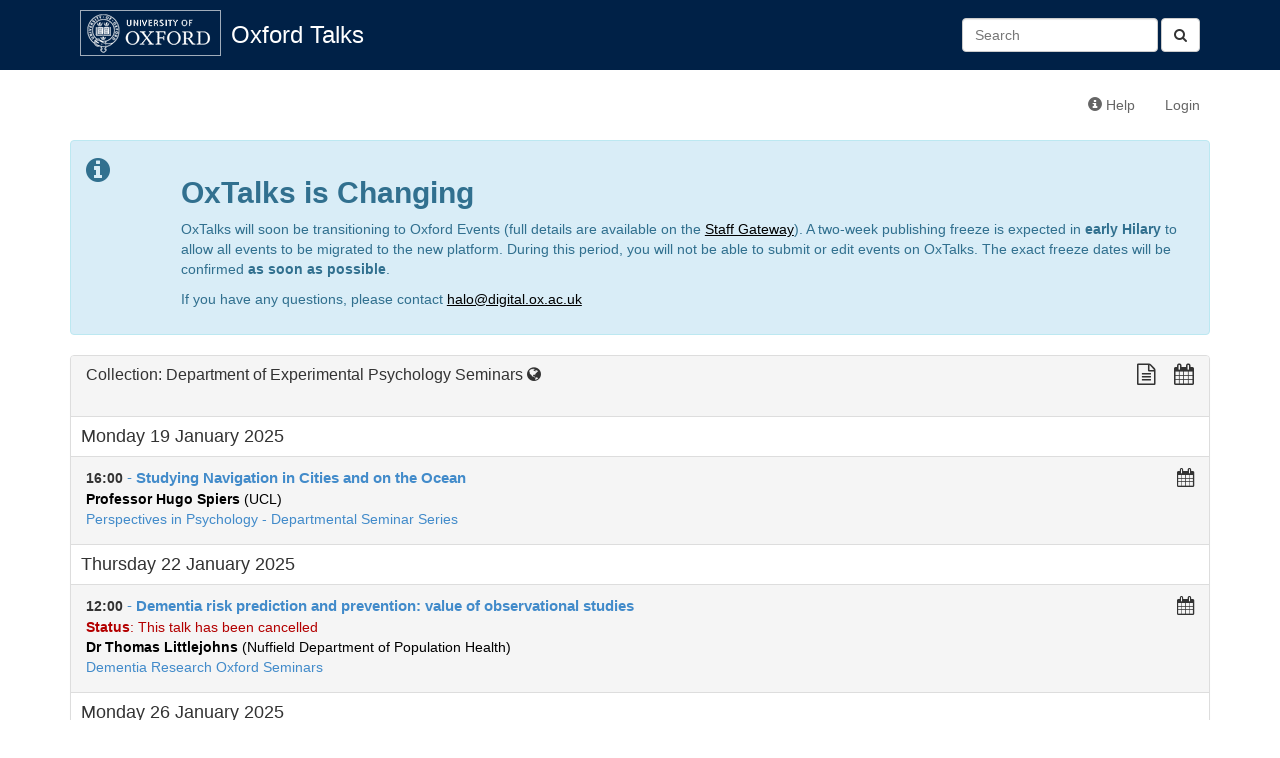

--- FILE ---
content_type: text/html; charset=utf-8
request_url: https://talks.ox.ac.uk/user/lists/id/0a85dd38-b40e-489b-9441-db3a3d973c5b/
body_size: 5310
content:

<!DOCTYPE html>
<html lang="en">
    <head>
        <meta charset="utf-8">
        <meta http-equiv="X-UA-Compatible" content="IE=edge">
        <meta name="viewport" content="width=device-width, initial-scale=1">
        <title>Collection - Oxford Talks</title>

        <!-- Bootstrap -->
        <link href="/static/bootstrap/css/bootstrap.min.css" rel="stylesheet">

        <!-- Font Awesome -->
        <link href="/static/font-awesome/css/font-awesome.min.css" rel="stylesheet">

        <!-- Events custom stylesheet -->
        <link rel="stylesheet" href="/static/css/custom.css">

        <!-- jQuery -->
        <script src="/static/js/jquery-1.11.1.min.js"></script>

        <!-- jQuery cookie plugin-->
        <script src="/static/js/jquery.cookie.js"></script>

        <!-- underscore.js -->
        <script src="/static/js/underscore-min.js"></script>

        <!-- bootstrap.js -->
        <script src="/static/bootstrap/js/bootstrap.min.js"></script>

        <script>
          (function(i,s,o,g,r,a,m){i['GoogleAnalyticsObject']=r;i[r]=i[r]||function(){
          (i[r].q=i[r].q||[]).push(arguments)},i[r].l=1*new Date();a=s.createElement(o),
          m=s.getElementsByTagName(o)[0];a.async=1;a.src=g;m.parentNode.insertBefore(a,m)
          })(window,document,'script','//www.google-analytics.com/analytics.js','ga');

          ga('create', 'UA-37957799-1', 'auto');
          ga('send', 'pageview');

        </script>
        
        <!-- HTML5 Shim and Respond.js IE8 support of HTML5 elements and media queries -->
        <!-- WARNING: Respond.js doesn't work if you view the page via file:// -->
        <!--[if lt IE 9]>
        <script src="https://oss.maxcdn.com/libs/html5shiv/3.7.0/html5shiv.js"></script>
        <script src="https://oss.maxcdn.com/libs/respond.js/1.4.2/respond.min.js"></script>
        <![endif]-->
        
    </head>
    <body>
        <div id="header">
            <div class="container">
                <!-- Static navbar -->
                <div class="navbar navbar-default" role="navigation">
                    <div class="container-fluid">
                        
                        
                        
                        
                        <div class="navbar-header">
                            <a id="navbar-oxford-brandmark" href="http://www.ox.ac.uk"><img src="/static/images/ox_brand6_rev_rect.gif"></a>
                            <a class="navbar-brand" href="/">Oxford Talks</a>
                            <button type="button" class="navbar-toggle collapsed" data-toggle="collapse" data-target="#main-navbar-collapse" aria-expanded="false">
                                <span class="sr-only">Toggle navigation</span>
                                <span class="icon-bar"></span>
                                <span class="icon-bar"></span>
                                <span class="icon-bar"></span>
                            </button>
                        </div>
                        <div class="collapse navbar-collapse" id="main-navbar-collapse">
                            <ul class="nav navbar-nav">
                                
                                                          
                            </ul>
                            <form class="navbar-form navbar-right search-form" role="search" method="get" action="/search/">
                              <button type="submit" class="btn btn-default"><i class="fa fa-search" aria-hidden="true"></i></button>
                              <div class="form-group">
                                 <input id="id_q" name="q" type="text" class="form-control" placeholder="Search" value=""/>
                              </div>​

                            </form>
                        </div>
                    </div>
                </div>
            </div>
        </div>
        <div class="container">
            <div class="navbar navbar-secondary" role="navigation">
                <div class="container-fluid">
                    <ul class="nav navbar-nav navbar-right">
                        <li><a href="http://talksox.readthedocs.org/en/latest" target="_blank"><span class="glyphicon glyphicon-info-sign"></span> Help</a></li> 
                        
                        <li><a href="/login/">Login</a></li>
                        
                    </ul>
                </div><!--/.container-fluid -->
            </div>
	    <!-- OxTalks Platform Change Announcement -->
<div class="alert alert-info oxtalks-announcement" role="alert">
    <div class="row">
        <div class="col-md-1">
            <i class="fa fa-info-circle fa-2x" role="img" aria-label="Information"></i>
        </div>
        <div class="col-md-11">
            <h2><strong>OxTalks is Changing</strong></h2>
            <p>
                OxTalks will soon be transitioning to Oxford Events (full details are available on the <a href="https://staff.web.ox.ac.uk/oxford-events" target="_blank" style="color:#000;text-decoration:underline;">Staff Gateway</a>). A two-week publishing freeze is expected in <strong>early Hilary</strong> to allow all events to be migrated to the new platform. During this period, you will not be able to submit or edit events on OxTalks. The exact freeze dates will be confirmed <strong>as soon as possible</strong>.
            </p>
            <p>
                If you have any questions, please contact <a href="mailto:halo@digital.ox.ac.uk" style="color:#000;text-decoration:underline;">halo@digital.ox.ac.uk</a>
            </p>
        </div>
    </div>
</div>

            
            





<div class="panel panel-default">
    <!-- Default panel contents -->
    <div class="panel-heading">
        <h3 class="panel-title contains-floating-buttons">Collection: 
            Department of Experimental Psychology Seminars
            
                <i class="fa fa-globe" title="This collection is visible to all Oxford Talks users"></i>
            
            <div class="formatting-links">
                <!-- plain text link -->
<a class="formatting-link plain-text-link" href="/user/lists/id/0a85dd38-b40e-489b-9441-db3a3d973c5b?format=txt" title="View a plain text version of this list">
    <span class="fa fa-lg fa-file-text-o" aria-hidden="true"></span>
</a>

                <!-- ical/ics link -->
<a class="formatting-link ics-link" href="/api/collections/id/0a85dd38-b40e-489b-9441-db3a3d973c5b.ics" title="Import this list into your calendar">
    <span class="fa fa-lg fa-calendar" aria-hidden="true"></span>
</a>

            </div>
        </h3>
    </div>
    
            
            
              
  <h4 class="group-date">Monday 19 January 2025
        
  </h4>
  <ul class="list-group">
    
      <li class="list-group-item 
 ">
        
<!-- Display a single event teaser -->
<div class="event-teaser-wrapper">
  <div class="event-teaser-text-wrapper">

        <div class="pull-right">
          
        </div>

        <strong>
            
                16:00
            
        </strong>

        <a href="/talks/id/6f28de98-be05-4b2a-a97e-28864899ca29/" class="list-group-item-heading teaser-talk-title">
           - <b>Studying Navigation in Cities and on the Ocean</b>
        </a>
        
        
        <br>
        
            
                
                <a href="/talks/persons/id/12511229-8f8c-43e7-be32-2baa92912cca" class="teaser-speaker"><b>Professor Hugo Spiers</b> (UCL)</a>
                
            
        
        
        
            
            <br><a href="/talks/series/id/38e5f9d0-f078-402a-84b5-5c63d7a609ad">Perspectives in Psychology - Departmental Seminar Series</a>
            
          
        
    </div>
    <div class="formatting-links-wrapper">
        <!-- ical/ics link -->
<a class="formatting-link ics-link" href="/api/talks/6f28de98-be05-4b2a-a97e-28864899ca29.ics" title="Import this talk into your calendar">
    <span class="fa fa-lg fa-calendar" aria-hidden="true"></span>
</a>

    </div>

</div>

      </li>
      
    
  </ul>

  <h4 class="group-date">Thursday 22 January 2025
        
  </h4>
  <ul class="list-group">
    
      <li class="list-group-item 
 ">
        
<!-- Display a single event teaser -->
<div class="event-teaser-wrapper">
  <div class="event-teaser-text-wrapper">

        <div class="pull-right">
          
        </div>

        <strong>
            
                12:00
            
        </strong>

        <a href="/talks/id/70a249e7-74ce-417f-ad15-5393a5bf00f2/" class="list-group-item-heading teaser-talk-title">
           - <b>Dementia risk prediction and prevention: value of observational studies</b>
        </a>
        
        
          <br /><span class='cancelled_teaser'><strong>Status</strong>: This talk has been cancelled</span><!-- RB 4/5/16 added text to show when an event has been cancelled-->
        
        <br>
        
            
                
                <a href="/talks/persons/id/0d40c606-5ee4-432b-8a90-3d3abccaf5f0" class="teaser-speaker"><b>Dr Thomas Littlejohns</b> (Nuffield Department of Population Health)</a>
                
            
        
        
        
            
            <br><a href="/talks/series/id/e33c3102-1d07-40ef-b448-a1a4bef91a6e">Dementia Research Oxford Seminars</a>
            
          
        
    </div>
    <div class="formatting-links-wrapper">
        <!-- ical/ics link -->
<a class="formatting-link ics-link" href="/api/talks/70a249e7-74ce-417f-ad15-5393a5bf00f2.ics" title="Import this talk into your calendar">
    <span class="fa fa-lg fa-calendar" aria-hidden="true"></span>
</a>

    </div>

</div>

      </li>
      
    
  </ul>

  <h4 class="group-date">Monday 26 January 2025
        
  </h4>
  <ul class="list-group">
    
      <li class="list-group-item 
 ">
        
<!-- Display a single event teaser -->
<div class="event-teaser-wrapper">
  <div class="event-teaser-text-wrapper">

        <div class="pull-right">
          
        </div>

        <strong>
            
                16:00
            
        </strong>

        <a href="/talks/id/ade9e735-9aea-4ece-88fd-bdba73fbcc77/" class="list-group-item-heading teaser-talk-title">
           - <b>Studying human affective decision-making in deep cortical and subcortical brain circuits </b>
        </a>
        
        
        <br>
        
            
                
                <a href="/talks/persons/id/39626561-5f42-4e1b-b6d5-84d0b74248e5" class="teaser-speaker"><b>Miriam Klein-Flügge</b> (University of Oxford)</a>
                
            
        
        
        
            
            <br><a href="/talks/series/id/38e5f9d0-f078-402a-84b5-5c63d7a609ad">Perspectives in Psychology - Departmental Seminar Series</a>
            
          
        
    </div>
    <div class="formatting-links-wrapper">
        <!-- ical/ics link -->
<a class="formatting-link ics-link" href="/api/talks/ade9e735-9aea-4ece-88fd-bdba73fbcc77.ics" title="Import this talk into your calendar">
    <span class="fa fa-lg fa-calendar" aria-hidden="true"></span>
</a>

    </div>

</div>

      </li>
      
    
  </ul>

  <h4 class="group-date">Tuesday 27 January 2025
        
  </h4>
  <ul class="list-group">
    
      <li class="list-group-item 
 ">
        
<!-- Display a single event teaser -->
<div class="event-teaser-wrapper">
  <div class="event-teaser-text-wrapper">

        <div class="pull-right">
          
        </div>

        <strong>
            
                16:00
            
        </strong>

        <a href="/talks/id/0593d239-1c96-4ee3-a402-37c24c1f15e3/" class="list-group-item-heading teaser-talk-title">
           - <b>Are we missing Character in strengths-based approaches to support neurodivergent children and young people?</b>
        </a>
        
        
        <br>
        
            
                
                <a href="/talks/persons/id/193e3b00-b60f-4746-a060-fccc35e7622e" class="teaser-speaker"><b>Dr Jiedi Lei</b> (University of Oxford)</a>
                
            
        
        
        
            
            <br><a href="/talks/series/id/569a0f1e-8000-4a4b-8547-1bf26563a2ac">Child &amp; Adolescent Mental Health Seminar Series</a>
            
          
        
    </div>
    <div class="formatting-links-wrapper">
        <!-- ical/ics link -->
<a class="formatting-link ics-link" href="/api/talks/0593d239-1c96-4ee3-a402-37c24c1f15e3.ics" title="Import this talk into your calendar">
    <span class="fa fa-lg fa-calendar" aria-hidden="true"></span>
</a>

    </div>

</div>

      </li>
      
    
  </ul>

  <h4 class="group-date">Monday 2 February 2025
        
  </h4>
  <ul class="list-group">
    
      <li class="list-group-item 
 ">
        
<!-- Display a single event teaser -->
<div class="event-teaser-wrapper">
  <div class="event-teaser-text-wrapper">

        <div class="pull-right">
          
        </div>

        <strong>
            
                16:00
            
        </strong>

        <a href="/talks/id/be92d92b-f8a1-4977-bd8c-03a0177bd05a/" class="list-group-item-heading teaser-talk-title">
           - <b>Psychology, Digital Data and the Study of Behaviour: A Golden Age for Social Psychology?</b>
        </a>
        
        
        <br>
        
            
                
                <a href="/talks/persons/id/ed9fdc1d-466d-40da-a997-8251289eb36c" class="teaser-speaker"><b>Professor Mark Levine</b> (Lancaster Univeristy)</a>
                
            
        
        
        
            
            <br><a href="/talks/series/id/38e5f9d0-f078-402a-84b5-5c63d7a609ad">Perspectives in Psychology - Departmental Seminar Series</a>
            
          
        
    </div>
    <div class="formatting-links-wrapper">
        <!-- ical/ics link -->
<a class="formatting-link ics-link" href="/api/talks/be92d92b-f8a1-4977-bd8c-03a0177bd05a.ics" title="Import this talk into your calendar">
    <span class="fa fa-lg fa-calendar" aria-hidden="true"></span>
</a>

    </div>

</div>

      </li>
      
    
  </ul>

  <h4 class="group-date">Monday 9 February 2025
        
  </h4>
  <ul class="list-group">
    
      <li class="list-group-item 
 ">
        
<!-- Display a single event teaser -->
<div class="event-teaser-wrapper">
  <div class="event-teaser-text-wrapper">

        <div class="pull-right">
          
        </div>

        <strong>
            
                16:00
            
        </strong>

        <a href="/talks/id/968d09a6-1df7-4b36-a643-8a762718f185/" class="list-group-item-heading teaser-talk-title">
           - <b>Where is my coffee cup? Spatial coding of objects in naturalistic environments</b>
        </a>
        
        
        <br>
        
            
                
                <a href="/talks/persons/id/403b1bbc-ffe9-4f4b-bff1-ae690345b04e" class="teaser-speaker"><b>Prof. Dr. Katja Fiehler</b> (University Giessen)</a>
                
            
        
        
        
            
            <br><a href="/talks/series/id/38e5f9d0-f078-402a-84b5-5c63d7a609ad">Perspectives in Psychology - Departmental Seminar Series</a>
            
          
        
    </div>
    <div class="formatting-links-wrapper">
        <!-- ical/ics link -->
<a class="formatting-link ics-link" href="/api/talks/968d09a6-1df7-4b36-a643-8a762718f185.ics" title="Import this talk into your calendar">
    <span class="fa fa-lg fa-calendar" aria-hidden="true"></span>
</a>

    </div>

</div>

      </li>
      
    
  </ul>

  <h4 class="group-date">Tuesday 10 February 2025
        
  </h4>
  <ul class="list-group">
    
      <li class="list-group-item 
 ">
        
<!-- Display a single event teaser -->
<div class="event-teaser-wrapper">
  <div class="event-teaser-text-wrapper">

        <div class="pull-right">
          
        </div>

        <strong>
            
                16:00
            
        </strong>

        <a href="/talks/id/ad333b87-6e2d-4b4f-97b9-d475fab0dab6/" class="list-group-item-heading teaser-talk-title">
           - <b>Strengthening Parents to Protect Children in An Age of Increasing Wars and Displacements: A Randomised Controlled Trial in Jordan</b>
        </a>
        
        
        <br>
        
            
                
                <a href="/talks/persons/id/39884683-71d6-4007-ba1f-6404ccda4059" class="teaser-speaker"><b>Sydney Tucker (DPhil student)</b> (University of Oxford)</a>, 
                
            
                
                <a href="/talks/persons/id/c82148f8-5360-48f7-b3bc-090c34b59bfe" class="teaser-speaker"><b>To be confirmed</b></a>
                
            
        
        
        
            
            <br><a href="/talks/series/id/569a0f1e-8000-4a4b-8547-1bf26563a2ac">Child &amp; Adolescent Mental Health Seminar Series</a>
            
          
        
    </div>
    <div class="formatting-links-wrapper">
        <!-- ical/ics link -->
<a class="formatting-link ics-link" href="/api/talks/ad333b87-6e2d-4b4f-97b9-d475fab0dab6.ics" title="Import this talk into your calendar">
    <span class="fa fa-lg fa-calendar" aria-hidden="true"></span>
</a>

    </div>

</div>

      </li>
      
    
  </ul>

  <h4 class="group-date">Monday 16 February 2025
        
  </h4>
  <ul class="list-group">
    
      <li class="list-group-item 
 ">
        
<!-- Display a single event teaser -->
<div class="event-teaser-wrapper">
  <div class="event-teaser-text-wrapper">

        <div class="pull-right">
          
        </div>

        <strong>
            
                16:00
            
        </strong>

        <a href="/talks/id/44a750e4-bfd6-412d-b30e-e409fc5a40db/" class="list-group-item-heading teaser-talk-title">
           - <b>Confidence and trust in adaptive decision making</b>
        </a>
        
        
        <br>
        
            
                
                <a href="/talks/persons/id/62a9010e-a93b-40bc-8584-02f113b73290" class="teaser-speaker"><b>Nicholas Yeung</b> (University of Oxford)</a>
                
            
        
        
        
            
            <br><a href="/talks/series/id/38e5f9d0-f078-402a-84b5-5c63d7a609ad">Perspectives in Psychology - Departmental Seminar Series</a>
            
          
        
    </div>
    <div class="formatting-links-wrapper">
        <!-- ical/ics link -->
<a class="formatting-link ics-link" href="/api/talks/44a750e4-bfd6-412d-b30e-e409fc5a40db.ics" title="Import this talk into your calendar">
    <span class="fa fa-lg fa-calendar" aria-hidden="true"></span>
</a>

    </div>

</div>

      </li>
      
    
  </ul>

  <h4 class="group-date">Monday 23 February 2025
        
  </h4>
  <ul class="list-group">
    
      <li class="list-group-item 
 ">
        
<!-- Display a single event teaser -->
<div class="event-teaser-wrapper">
  <div class="event-teaser-text-wrapper">

        <div class="pull-right">
          
        </div>

        <strong>
            
                16:00
            
        </strong>

        <a href="/talks/id/c1e6cd2b-d0e5-4aa9-b4cc-4530ee80101d/" class="list-group-item-heading teaser-talk-title">
           - <b>Understanding and treating anxiety in the perinatal period’</b>
        </a>
        
        
        <br>
        
            
                
                <a href="/talks/persons/id/580ad201-1bd8-4740-b8c4-e9d9319cad3f" class="teaser-speaker"><b>Fiona Challacombe</b> (University of Oxford)</a>
                
            
        
        
        
            
            <br><a href="/talks/series/id/38e5f9d0-f078-402a-84b5-5c63d7a609ad">Perspectives in Psychology - Departmental Seminar Series</a>
            
          
        
    </div>
    <div class="formatting-links-wrapper">
        <!-- ical/ics link -->
<a class="formatting-link ics-link" href="/api/talks/c1e6cd2b-d0e5-4aa9-b4cc-4530ee80101d.ics" title="Import this talk into your calendar">
    <span class="fa fa-lg fa-calendar" aria-hidden="true"></span>
</a>

    </div>

</div>

      </li>
      
    
  </ul>

  <h4 class="group-date">Monday 2 March 2025
        
  </h4>
  <ul class="list-group">
    
      <li class="list-group-item 
 ">
        
<!-- Display a single event teaser -->
<div class="event-teaser-wrapper">
  <div class="event-teaser-text-wrapper">

        <div class="pull-right">
          
        </div>

        <strong>
            
                16:00
            
        </strong>

        <a href="/talks/id/dd77993f-df4b-40c8-b2b9-a49224ddc692/" class="list-group-item-heading teaser-talk-title">
           - <b>Neural underpinnings of language abilities in individuals who have lost the autism diagnosis</b>
        </a>
        
        
        <br>
        
            
                
                <a href="/talks/persons/id/3dda5ec7-6f0d-46ca-9a5c-114dcb21f038" class="teaser-speaker"><b>Professor Inge-Marie Eigsti</b> (University of Connecticut)</a>
                
            
        
        
        
            
            <br><a href="/talks/series/id/38e5f9d0-f078-402a-84b5-5c63d7a609ad">Perspectives in Psychology - Departmental Seminar Series</a>
            
          
        
    </div>
    <div class="formatting-links-wrapper">
        <!-- ical/ics link -->
<a class="formatting-link ics-link" href="/api/talks/dd77993f-df4b-40c8-b2b9-a49224ddc692.ics" title="Import this talk into your calendar">
    <span class="fa fa-lg fa-calendar" aria-hidden="true"></span>
</a>

    </div>

</div>

      </li>
      
    
  </ul>

  <h4 class="group-date">Tuesday 3 March 2025
        
  </h4>
  <ul class="list-group">
    
      <li class="list-group-item 
 ">
        
<!-- Display a single event teaser -->
<div class="event-teaser-wrapper">
  <div class="event-teaser-text-wrapper">

        <div class="pull-right">
          
        </div>

        <strong>
            
                16:00
            
        </strong>

        <a href="/talks/id/c8ec86f0-560a-4813-969e-d0bd07a10cfe/" class="list-group-item-heading teaser-talk-title">
           - <b>Title TBC</b>
        </a>
        
        
        <br>
        
            
                
                <a href="/talks/persons/id/e15abc65-7bb2-4641-a6d0-4bcb60038f66" class="teaser-speaker"><b>Prof Richard Meiser-Stedman</b> (King’s College London)</a>
                
            
        
        
        
            
            <br><a href="/talks/series/id/569a0f1e-8000-4a4b-8547-1bf26563a2ac">Child &amp; Adolescent Mental Health Seminar Series</a>
            
          
        
    </div>
    <div class="formatting-links-wrapper">
        <!-- ical/ics link -->
<a class="formatting-link ics-link" href="/api/talks/c8ec86f0-560a-4813-969e-d0bd07a10cfe.ics" title="Import this talk into your calendar">
    <span class="fa fa-lg fa-calendar" aria-hidden="true"></span>
</a>

    </div>

</div>

      </li>
      
    
  </ul>

  <h4 class="group-date">Monday 9 March 2025
        
  </h4>
  <ul class="list-group">
    
      <li class="list-group-item 
 ">
        
<!-- Display a single event teaser -->
<div class="event-teaser-wrapper">
  <div class="event-teaser-text-wrapper">

        <div class="pull-right">
          
        </div>

        <strong>
            
                16:00
            
        </strong>

        <a href="/talks/id/c54fc779-17e0-4964-bfba-b6b585820b9e/" class="list-group-item-heading teaser-talk-title">
           - <b>ECR Spotlight</b>
        </a>
        
        
        <br>
        
         Various Speakers
        
        
        
            
            <br><a href="/talks/series/id/38e5f9d0-f078-402a-84b5-5c63d7a609ad">Perspectives in Psychology - Departmental Seminar Series</a>
            
          
        
    </div>
    <div class="formatting-links-wrapper">
        <!-- ical/ics link -->
<a class="formatting-link ics-link" href="/api/talks/c54fc779-17e0-4964-bfba-b6b585820b9e.ics" title="Import this talk into your calendar">
    <span class="fa fa-lg fa-calendar" aria-hidden="true"></span>
</a>

    </div>

</div>

      </li>
      
    
  </ul>

  <h4 class="group-date">Monday 27 April 2025
        
  </h4>
  <ul class="list-group">
    
      <li class="list-group-item 
 ">
        
<!-- Display a single event teaser -->
<div class="event-teaser-wrapper">
  <div class="event-teaser-text-wrapper">

        <div class="pull-right">
          
        </div>

        <strong>
            
                16:00
            
        </strong>

        <a href="/talks/id/07df6432-0125-43f2-979d-ed81834c7cee/" class="list-group-item-heading teaser-talk-title">
           - <b>From perception and language to knowledge representation in primate brains</b>
        </a>
        
        
        <br>
        
            
                
                <a href="/talks/persons/id/8d6f5135-ed9d-419a-8da4-2c097c1b61b2" class="teaser-speaker"><b>Professor Yanchao Bi</b> (Peking University)</a>
                
            
        
        
        
            
            <br><a href="/talks/series/id/38e5f9d0-f078-402a-84b5-5c63d7a609ad">Perspectives in Psychology - Departmental Seminar Series</a>
            
          
        
    </div>
    <div class="formatting-links-wrapper">
        <!-- ical/ics link -->
<a class="formatting-link ics-link" href="/api/talks/07df6432-0125-43f2-979d-ed81834c7cee.ics" title="Import this talk into your calendar">
    <span class="fa fa-lg fa-calendar" aria-hidden="true"></span>
</a>

    </div>

</div>

      </li>
      
    
  </ul>

  <h4 class="group-date">Monday 18 May 2025
        
  </h4>
  <ul class="list-group">
    
      <li class="list-group-item 
 ">
        
<!-- Display a single event teaser -->
<div class="event-teaser-wrapper">
  <div class="event-teaser-text-wrapper">

        <div class="pull-right">
          
        </div>

        <strong>
            
                16:00
            
        </strong>

        <a href="/talks/id/b61b44c6-26b5-4c38-a257-c2bb0ef45866/" class="list-group-item-heading teaser-talk-title">
           - <b>Anne Treisman Lecture 2026</b>
        </a>
        
        
        <br>
        
            
                
                <a href="/talks/persons/id/a296dcc9-aff1-432c-964b-797a6d02c38a" class="teaser-speaker"><b>Professor Susan Carey</b> (Harvard University)</a>
                
            
        
        
        
            
            <br><a href="/talks/series/id/38e5f9d0-f078-402a-84b5-5c63d7a609ad">Perspectives in Psychology - Departmental Seminar Series</a>
            
          
        
    </div>
    <div class="formatting-links-wrapper">
        <!-- ical/ics link -->
<a class="formatting-link ics-link" href="/api/talks/b61b44c6-26b5-4c38-a257-c2bb0ef45866.ics" title="Import this talk into your calendar">
    <span class="fa fa-lg fa-calendar" aria-hidden="true"></span>
</a>

    </div>

</div>

      </li>
      
    
  </ul>

  <h4 class="group-date">Monday 8 June 2025
        
  </h4>
  <ul class="list-group">
    
      <li class="list-group-item 
 ">
        
<!-- Display a single event teaser -->
<div class="event-teaser-wrapper">
  <div class="event-teaser-text-wrapper">

        <div class="pull-right">
          
        </div>

        <strong>
            
                16:00
            
        </strong>

        <a href="/talks/id/ac33d51b-587a-4d3d-b9be-06e710b78120/" class="list-group-item-heading teaser-talk-title">
           - <b>Confidence judgments of perceptual and motor decisions</b>
        </a>
        
        
        <br>
        
            
                
                <a href="/talks/persons/id/ad722867-d852-40ef-9a0e-ff4cfc9455c8" class="teaser-speaker"><b>Dr Pascal Mamassian</b> (École normale supérieure)</a>
                
            
        
        
        
            
            <br><a href="/talks/series/id/38e5f9d0-f078-402a-84b5-5c63d7a609ad">Perspectives in Psychology - Departmental Seminar Series</a>
            
          
        
    </div>
    <div class="formatting-links-wrapper">
        <!-- ical/ics link -->
<a class="formatting-link ics-link" href="/api/talks/ac33d51b-587a-4d3d-b9be-06e710b78120.ics" title="Import this talk into your calendar">
    <span class="fa fa-lg fa-calendar" aria-hidden="true"></span>
</a>

    </div>

</div>

      </li>
      
    
  </ul>

  <h4 class="group-date">Monday 15 June 2025
        
  </h4>
  <ul class="list-group">
    
      <li class="list-group-item 
 ">
        
<!-- Display a single event teaser -->
<div class="event-teaser-wrapper">
  <div class="event-teaser-text-wrapper">

        <div class="pull-right">
          
        </div>

        <strong>
            
                16:00
            
        </strong>

        <a href="/talks/id/aacbde9f-7459-4fd9-b222-9d895984bdbc/" class="list-group-item-heading teaser-talk-title">
           - <b>ECR Spotlight</b>
        </a>
        
        
        <br>
        
         Various Speakers
        
        
        
            
            <br><a href="/talks/series/id/38e5f9d0-f078-402a-84b5-5c63d7a609ad">Perspectives in Psychology - Departmental Seminar Series</a>
            
          
        
    </div>
    <div class="formatting-links-wrapper">
        <!-- ical/ics link -->
<a class="formatting-link ics-link" href="/api/talks/aacbde9f-7459-4fd9-b222-9d895984bdbc.ics" title="Import this talk into your calendar">
    <span class="fa fa-lg fa-calendar" aria-hidden="true"></span>
</a>

    </div>

</div>

      </li>
      
    
  </ul>


            

    <div class="panel-footer">
        
            <strong>Only showing upcoming talks   </strong><a class="btn btn-default navbar-btn" href="/user/lists/id/0a85dd38-b40e-489b-9441-db3a3d973c5b/?show_all=true">Show all talks in this collection</a>
        
    </div>

</div>






<p>
 <strong>This collection contains talks from the following series:</strong></p>
 <ul>
   
                        <li>
                            <a href="/talks/series/id/8f6c72b3-bff6-457b-84e8-72402c6cbbd3">Departmental Seminar Series (Experimental Psychology)</a>
                        </li>
    
                        <li>
                            <a href="/talks/series/id/9f0bd290-8227-4c41-923e-b43a28bcf3f4">Department of Experimental Psychology - Language &amp; Development Seminars</a>
                        </li>
    
</ul>


<p>
    <strong>This collection contains talks from the following departments:</strong></p>
    <ul>
        
            <li>
                <a href="/talks/department/id/oxpoints:23232685">Department of Psychiatry</a>
            </li>
        
            <li>
                <a href="/talks/department/id/oxpoints:23232594">Department of Experimental Psychology</a>
            </li>
        
    </ul>
</p>



        </div>
    </body>
</html>
